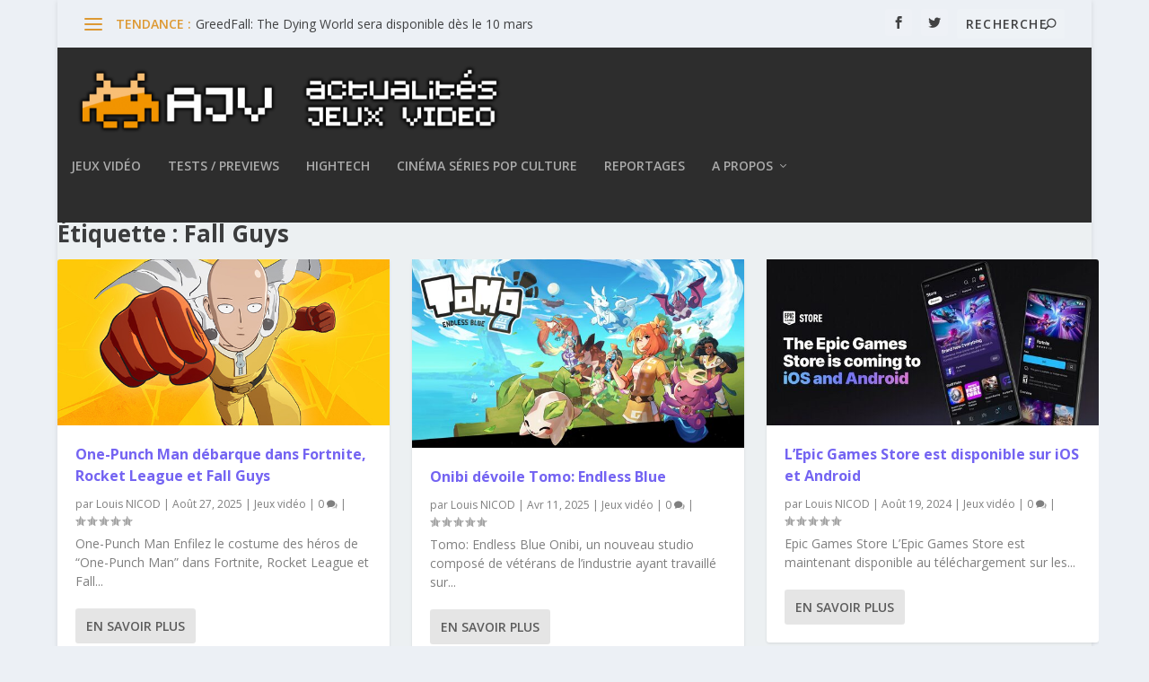

--- FILE ---
content_type: text/css
request_url: https://actualitesjeuxvideo.fr/wp-content/et-cache/taxonomy/post_tag/156234/et-extra-dynamic-tb-158800-late.css
body_size: 503
content:
.et-waypoint.et_pb_animation_off,.et-waypoint:not(.et_pb_counters).et_pb_animation_off,.et_pb_animation_off{opacity:1}.et-waypoint.et_pb_animation_left.et-animated,.et_pb_animation_left.et-animated{opacity:1;-webkit-animation:fadeLeft 1s cubic-bezier(.77,0,.175,1) 1;animation:fadeLeft 1s cubic-bezier(.77,0,.175,1) 1}.et-waypoint.et_pb_animation_right.et-animated,.et_pb_animation_right.et-animated{opacity:1;-webkit-animation:fadeRight 1s cubic-bezier(.77,0,.175,1) 1;animation:fadeRight 1s cubic-bezier(.77,0,.175,1) 1}.et-waypoint.et_pb_animation_top.et-animated,.et_pb_animation_top.et-animated{opacity:1;-webkit-animation:fadeTop 1s cubic-bezier(.77,0,.175,1) 1;animation:fadeTop 1s cubic-bezier(.77,0,.175,1) 1}.et-waypoint.et_pb_animation_bottom.et-animated,.et_pb_animation_bottom.et-animated{opacity:1;-webkit-animation:fadeBottom 1s cubic-bezier(.77,0,.175,1) 1;animation:fadeBottom 1s cubic-bezier(.77,0,.175,1) 1}.et-waypoint.et_pb_animation_fade_in.et-animated,.et_pb_animation_fade_in.et-animated{opacity:1;-webkit-animation:fadeIn 1s cubic-bezier(.77,0,.175,1) 1;animation:fadeIn 1s cubic-bezier(.77,0,.175,1) 1}@media (max-width:980px){.et-waypoint.et_pb_animation_off_tablet,.et-waypoint:not(.et_pb_counters).et_pb_animation_off_tablet,.et_pb_animation_off_tablet{opacity:1;-webkit-animation:none;animation:none}.et-waypoint.et_pb_animation_left_tablet.et-animated,.et_pb_animation_left_tablet.et-animated{opacity:1;-webkit-animation:fadeLeft 1s cubic-bezier(.77,0,.175,1) 1;animation:fadeLeft 1s cubic-bezier(.77,0,.175,1) 1}.et-waypoint.et_pb_animation_right_tablet.et-animated,.et_pb_animation_right_tablet.et-animated{opacity:1;-webkit-animation:fadeRight 1s cubic-bezier(.77,0,.175,1) 1;animation:fadeRight 1s cubic-bezier(.77,0,.175,1) 1}.et-waypoint.et_pb_animation_top_tablet.et-animated,.et_pb_animation_top_tablet.et-animated{opacity:1;-webkit-animation:fadeTop 1s cubic-bezier(.77,0,.175,1) 1;animation:fadeTop 1s cubic-bezier(.77,0,.175,1) 1}.et-waypoint.et_pb_animation_bottom_tablet.et-animated,.et_pb_animation_bottom_tablet.et-animated{opacity:1;-webkit-animation:fadeBottom 1s cubic-bezier(.77,0,.175,1) 1;animation:fadeBottom 1s cubic-bezier(.77,0,.175,1) 1}.et-waypoint.et_pb_animation_fade_in_tablet.et-animated,.et_pb_animation_fade_in_tablet.et-animated{opacity:1;-webkit-animation:fadeIn 1s cubic-bezier(.77,0,.175,1) 1;animation:fadeIn 1s cubic-bezier(.77,0,.175,1) 1}}@media (max-width:767px){.et-waypoint.et_pb_animation_off_phone,.et-waypoint:not(.et_pb_counters).et_pb_animation_off_phone,.et_pb_animation_off_phone{opacity:1;-webkit-animation:none;animation:none}.et-waypoint.et_pb_animation_left_phone.et-animated,.et_pb_animation_left_phone.et-animated{opacity:1;-webkit-animation:fadeLeft 1s cubic-bezier(.77,0,.175,1) 1;animation:fadeLeft 1s cubic-bezier(.77,0,.175,1) 1}.et-waypoint.et_pb_animation_right_phone.et-animated,.et_pb_animation_right_phone.et-animated{opacity:1;-webkit-animation:fadeRight 1s cubic-bezier(.77,0,.175,1) 1;animation:fadeRight 1s cubic-bezier(.77,0,.175,1) 1}.et-waypoint.et_pb_animation_top_phone.et-animated,.et_pb_animation_top_phone.et-animated{opacity:1;-webkit-animation:fadeTop 1s cubic-bezier(.77,0,.175,1) 1;animation:fadeTop 1s cubic-bezier(.77,0,.175,1) 1}.et-waypoint.et_pb_animation_bottom_phone.et-animated,.et_pb_animation_bottom_phone.et-animated{opacity:1;-webkit-animation:fadeBottom 1s cubic-bezier(.77,0,.175,1) 1;animation:fadeBottom 1s cubic-bezier(.77,0,.175,1) 1}.et-waypoint.et_pb_animation_fade_in_phone.et-animated,.et_pb_animation_fade_in_phone.et-animated{opacity:1;-webkit-animation:fadeIn 1s cubic-bezier(.77,0,.175,1) 1;animation:fadeIn 1s cubic-bezier(.77,0,.175,1) 1}}
@font-face{font-family:ETmodules;font-display:block;src:url(//actualitesjeuxvideo.fr/wp-content/themes/Extra/core/admin/fonts/modules/all/modules.eot);src:url(//actualitesjeuxvideo.fr/wp-content/themes/Extra/core/admin/fonts/modules/all/modules.eot?#iefix) format("embedded-opentype"),url(//actualitesjeuxvideo.fr/wp-content/themes/Extra/core/admin/fonts/modules/all/modules.woff) format("woff"),url(//actualitesjeuxvideo.fr/wp-content/themes/Extra/core/admin/fonts/modules/all/modules.ttf) format("truetype"),url(//actualitesjeuxvideo.fr/wp-content/themes/Extra/core/admin/fonts/modules/all/modules.svg#ETmodules) format("svg");font-weight:400;font-style:normal}
@font-face{font-family:FontAwesome;font-style:normal;font-weight:400;font-display:block;src:url(//actualitesjeuxvideo.fr/wp-content/themes/Extra/core/admin/fonts/fontawesome/fa-regular-400.eot);src:url(//actualitesjeuxvideo.fr/wp-content/themes/Extra/core/admin/fonts/fontawesome/fa-regular-400.eot?#iefix) format("embedded-opentype"),url(//actualitesjeuxvideo.fr/wp-content/themes/Extra/core/admin/fonts/fontawesome/fa-regular-400.woff2) format("woff2"),url(//actualitesjeuxvideo.fr/wp-content/themes/Extra/core/admin/fonts/fontawesome/fa-regular-400.woff) format("woff"),url(//actualitesjeuxvideo.fr/wp-content/themes/Extra/core/admin/fonts/fontawesome/fa-regular-400.ttf) format("truetype"),url(//actualitesjeuxvideo.fr/wp-content/themes/Extra/core/admin/fonts/fontawesome/fa-regular-400.svg#fontawesome) format("svg")}@font-face{font-family:FontAwesome;font-style:normal;font-weight:900;font-display:block;src:url(//actualitesjeuxvideo.fr/wp-content/themes/Extra/core/admin/fonts/fontawesome/fa-solid-900.eot);src:url(//actualitesjeuxvideo.fr/wp-content/themes/Extra/core/admin/fonts/fontawesome/fa-solid-900.eot?#iefix) format("embedded-opentype"),url(//actualitesjeuxvideo.fr/wp-content/themes/Extra/core/admin/fonts/fontawesome/fa-solid-900.woff2) format("woff2"),url(//actualitesjeuxvideo.fr/wp-content/themes/Extra/core/admin/fonts/fontawesome/fa-solid-900.woff) format("woff"),url(//actualitesjeuxvideo.fr/wp-content/themes/Extra/core/admin/fonts/fontawesome/fa-solid-900.ttf) format("truetype"),url(//actualitesjeuxvideo.fr/wp-content/themes/Extra/core/admin/fonts/fontawesome/fa-solid-900.svg#fontawesome) format("svg")}@font-face{font-family:FontAwesome;font-style:normal;font-weight:400;font-display:block;src:url(//actualitesjeuxvideo.fr/wp-content/themes/Extra/core/admin/fonts/fontawesome/fa-brands-400.eot);src:url(//actualitesjeuxvideo.fr/wp-content/themes/Extra/core/admin/fonts/fontawesome/fa-brands-400.eot?#iefix) format("embedded-opentype"),url(//actualitesjeuxvideo.fr/wp-content/themes/Extra/core/admin/fonts/fontawesome/fa-brands-400.woff2) format("woff2"),url(//actualitesjeuxvideo.fr/wp-content/themes/Extra/core/admin/fonts/fontawesome/fa-brands-400.woff) format("woff"),url(//actualitesjeuxvideo.fr/wp-content/themes/Extra/core/admin/fonts/fontawesome/fa-brands-400.ttf) format("truetype"),url(//actualitesjeuxvideo.fr/wp-content/themes/Extra/core/admin/fonts/fontawesome/fa-brands-400.svg#fontawesome) format("svg")}